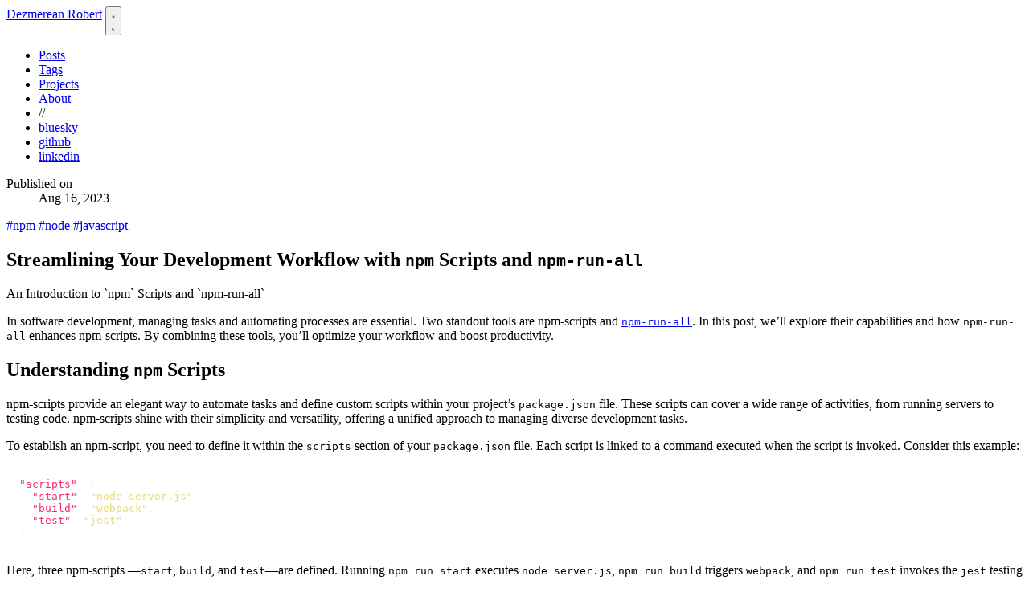

--- FILE ---
content_type: text/html; charset=utf-8
request_url: https://dezmereanrobert.com/posts/npm-scripts-and-npm-run-all/
body_size: 10040
content:
<!doctype html><html lang=en><head><meta charset=utf-8><meta name=viewport content="width=device-width,initial-scale=1"><title>Streamlining Your Development Workflow with `npm` Scripts and `npm-run-all` | Dezmerean Robert's Blog</title><meta name=description content="An Introduction to `npm` Scripts and `npm-run-all`"><meta name=author content="Dezmerean Robert"><link rel=icon href=/icons/favicon.svg><meta property="og:url" content="http://www.dezmereanrobert.com/posts/npm-scripts-and-npm-run-all/"><meta property="og:site_name" content="Dezmerean Robert"><meta property="og:title" content="Streamlining Your Development Workflow with `npm` Scripts and `npm-run-all`"><meta property="og:description" content="In software development, managing tasks and automating processes are essential. Two standout tools are npm-scripts and npm-run-all. In this post, we’ll explore their capabilities and how npm-run-all enhances npm-scripts. By combining these tools, you’ll optimize your workflow and boost productivity."><meta property="og:locale" content="en"><meta property="og:type" content="article"><meta property="article:section" content="posts"><meta property="article:published_time" content="2023-08-16T18:15:44+03:00"><meta property="article:modified_time" content="2026-01-28T15:09:39+02:00"><meta property="article:tag" content="Npm"><meta property="article:tag" content="Node"><meta property="article:tag" content="Javascript"><meta property="og:image" content="http://www.dezmereanrobert.com/img/thumbnail.png"><meta name=twitter:card content="summary_large_image"><meta name=twitter:image content="http://www.dezmereanrobert.com/img/thumbnail.png"><meta name=twitter:title content="Streamlining Your Development Workflow with `npm` Scripts and `npm-run-all`"><meta name=twitter:description content="In software development, managing tasks and automating processes are essential. Two standout tools are npm-scripts and npm-run-all. In this post, we’ll explore their capabilities and how npm-run-all enhances npm-scripts. By combining these tools, you’ll optimize your workflow and boost productivity."><link href=/css/main.min.f7858a672a865c619ff81a78ae53e4f030a5d9353c28add924d979517161723f.css rel=stylesheet><script>localStorage.theme==="dark"||!("theme"in localStorage)&&window.matchMedia("(prefers-color-scheme: dark)").matches?document.documentElement.classList.add("dark"):document.documentElement.classList.remove("dark")</script><script type=text/javascript>!function(e){function u(){e.onInit&&e.onInit(n)}var n,s,i,r,c,l,t=window,a=document,o=t.location,h="script",d="ingestionendpoint",m="disableExceptionTracking",f="ai.device.";"instrumentationKey"[l="toLowerCase"](),i="crossOrigin",c="POST",r="appInsightsSDK",s=e.name||"appInsights",(e.name||t[r])&&(t[r]=s),n=t[s]||function(n){var x=!1,k=!1,u={initialize:!0,queue:[],sv:"8",version:2,config:n};function F(e,t){var s={},n="Browser";function i(e){return e=""+e,1===e.length?"0"+e:e}return s[f+"id"]=n[l](),s[f+"type"]=n,s["ai.operation.name"]=o&&o.pathname||"_unknown_",s["ai.internal.sdkVersion"]="javascript:snippet_"+(u.sv||u.version),{time:(n=new Date).getUTCFullYear()+"-"+i(1+n.getUTCMonth())+"-"+i(n.getUTCDate())+"T"+i(n.getUTCHours())+":"+i(n.getUTCMinutes())+":"+i(n.getUTCSeconds())+"."+(n.getUTCMilliseconds()/1e3).toFixed(3).slice(2,5)+"Z",iKey:e,name:"Microsoft.ApplicationInsights."+e.replace(/-/g,"")+"."+t,sampleRate:100,tags:s,data:{baseData:{ver:2}},ver:0[0],seq:"1",aiDataContract:0[0]}}var p,v,j,A,O=-1,C=0,g=["js.monitor.azure.com","js.cdn.applicationinsights.io","js.cdn.monitor.azure.com","js0.cdn.applicationinsights.io","js0.cdn.monitor.azure.com","js2.cdn.applicationinsights.io","js2.cdn.monitor.azure.com","az416426.vo.msecnd.net"],y=n.url||e.src,w=function(){return S(y,null)};function S(r,m){if((p=navigator)&&(~(p=(p.userAgent||"").toLowerCase()).indexOf("msie")||~p.indexOf("trident/"))&&~r.indexOf("ai.3")&&(r=r.replace(/(\/)(ai\.3\.)([^\d]*)$/,function(e,t,n){return t+"ai.2"+n})),!1!==e.cr)for(f=0;f<g.length;f++)if(0<r.indexOf(g[f])){O=f;break}var f,p,v=function(){var i,a,h,m,f,p,v,b,y,_;u.queue=[],k||(0<=O&&C+1<g.length?(_=(O+C+1)%g.length,j(r.replace(/^(.*\/\/)([\w.]*)(\/.*)$/,function(e,t,n,s){return t+g[_]+s})),C+=1):(x=k=!0,h=r,!0!==e.dle&&(m=(i=function(){var s,o,i,a,e={},t=n.connectionString;if(t)for(a=t.split(";"),s=0;s<a.length;s++)o=a[s].split("="),2===o.length&&(e[o[0][l]()]=o[1]);return e[d]||(i=(t=e.endpointsuffix)?e.location:null,e[d]="https://"+(i?i+".":"")+"dc."+(t||"services.visualstudio.com")),e}()).instrumentationkey||n.instrumentationKey||"",i=(i=(i=i[d])&&"/"===i.slice(-1)?i.slice(0,-1):i)?i+"/v2/track":n.endpointUrl,i=n.userOverrideEndpointUrl||i,(y=[]).push((p="SDK LOAD Failure: Failed to load Application Insights SDK script (See stack for details)",v=h,f=i,(a=(b=F(m,"Exception")).data).baseType="ExceptionData",a.baseData.exceptions=[{typeName:"SDKLoadFailed",message:p.replace(/\./g,"-"),hasFullStack:!1,stack:p+`
Snippet failed to load [`+v+`] -- Telemetry is disabled
Help Link: https://go.microsoft.com/fwlink/?linkid=2128109
Host: `+(o&&o.pathname||"_unknown_")+`
Endpoint: `+f,parsedStack:[]}],b)),y.push((a=h,p=i,(f=(v=F(m,"Message")).data).baseType="MessageData",(b=f.baseData).message='AI (Internal): 99 message:"'+("SDK LOAD Failure: Failed to load Application Insights SDK script (See stack for details) ("+a+")").replace(/"/g,"")+'"',b.properties={endpoint:p},v)),h=y,m=i,JSON&&((f=t.fetch)&&!e.useXhr?f(m,{method:c,body:JSON.stringify(h),mode:"cors"}):XMLHttpRequest&&((a=new XMLHttpRequest).open(c,m),a.setRequestHeader("Content-type","application/json"),a.send(JSON.stringify(h)))))))},b=function(e,t){k||setTimeout(function(){!t&&u.core||v()},500),x=!1},j=function(t){var n=a.createElement(h),t=(n.src=t,m&&(n.integrity=m),n.setAttribute("data-ai-name",s),e[i]);return!t&&""!==t||"undefined"==n[i]||(n[i]=t),n.onload=b,n.onerror=v,n.onreadystatechange=function(e,t){"loaded"!==n.readyState&&"complete"!==n.readyState||b(0,t)},e.ld&&e.ld<0?a.getElementsByTagName("head")[0].appendChild(n):setTimeout(function(){a.getElementsByTagName(h)[0].parentNode.appendChild(n)},e.ld||0),n};j(r)}e.sri&&(j=y.match(/^((http[s]?:\/\/.*\/)\w+(\.\d+){1,5})\.(([\w]+\.){0,2}js)$/))&&6===j.length?(b="".concat(j[1],".integrity.json"),v="@".concat(j[4]),r=window.fetch,A=function(e){if(!e.ext||!e.ext[v]||!e.ext[v].file)throw Error("Error Loading JSON response");var t=e.ext[v].integrity||null;S(y=j[2]+e.ext[v].file,t)},r&&!e.useXhr?r(b,{method:"GET",mode:"cors"}).then(function(e){return e.json().catch(function(){return{}})}).then(A).catch(w):XMLHttpRequest&&((p=new XMLHttpRequest).open("GET",b),p.onreadystatechange=function(){if(p.readyState===XMLHttpRequest.DONE)if(200===p.status)try{A(JSON.parse(p.responseText))}catch{w()}else w()},p.send())):y&&w();try{u.cookie=a.cookie}catch{}function M(e){for(;e.length;)!function(e){u[e]=function(){var t=arguments;x||u.queue.push(function(){u[e].apply(u,t)})}}(e.pop())}var _,E,r="track",b="TrackPage",T="TrackEvent",r=(M([r+"Event",r+"PageView",r+"Exception",r+"Trace",r+"DependencyData",r+"Metric",r+"PageViewPerformance","start"+b,"stop"+b,"start"+T,"stop"+T,"addTelemetryInitializer","setAuthenticatedUserContext","clearAuthenticatedUserContext","flush"]),u.SeverityLevel={Verbose:0,Information:1,Warning:2,Error:3,Critical:4},(n.extensionConfig||{}).ApplicationInsightsAnalytics||{});return!0!==n[m]&&!0!==r[m]&&(M(["_"+(_="onerror")]),E=t[_],t[_]=function(e,n,s,o,i){var a=E&&E(e,n,s,o,i);return!0!==a&&u["_"+_]({message:e,url:n,lineNumber:s,columnNumber:o,error:i,evt:t.event}),a},n.autoExceptionInstrumented=!0),u}(e.cfg),(t[s]=n).queue&&0===n.queue.length?(n.queue.push(u),n.trackPageView({})):u()}({src:"https://js.monitor.azure.com/scripts/b/ai.3.gbl.min.js",crossOrigin:"anonymous",cfg:{connectionString:"InstrumentationKey=9daff9e8-cdae-401d-8e61-95f584762572;IngestionEndpoint=https://francecentral-1.in.applicationinsights.azure.com/;LiveEndpoint=https://francecentral.livediagnostics.monitor.azure.com/;ApplicationId=b3c9e380-a6c8-48c2-b7ad-f8c965451959"}})</script></head><body class="bg-white dark:bg-slate-900 text-slate-500 dark:text-slate-400 font-sans leading-tight antialiased"><div class="w-screen h-3 bg-linear-to-r from-lime-500 via-green-500 via-emerald-500 to-teal-500"></div><div class="max-w-3xl mx-auto px-4 sm:px-6 xl:max-w-5xl xl:px-0"><nav class="flex-col flex-wrap py-7"><div class="flex justify-between"><a class="text-xl font-extrabold text-gray-900 dark:text-white tracking-tight sm:text-2xl md:text-3xl md:leading-7" href=/>Dezmerean Robert</a>
<button id=toggle-dark-mode-button aria-label="Toggle Dark Mode">
<svg id="sun-icon" viewBox="0 0 20 20" fill="currentColor" class="dark:hidden size-7 text-gray-900 dark:text-gray-100"><path d="M10 2a1 1 0 011 1v1A1 1 0 119 4V3a1 1 0 011-1zm4 8a4 4 0 11-8 0 4 4 0 018 0zm-.464 4.95.707.707a1 1 0 001.414-1.414l-.707-.707a1 1 0 00-1.414 1.414zm2.12-10.607a1 1 0 010 1.414l-.706.707A1 1 0 1113.536 5.05l.707-.707a1 1 0 011.414.0zM17 11a1 1 0 100-2h-1a1 1 0 100 2h1zm-7 4a1 1 0 011 1v1a1 1 0 11-2 0v-1a1 1 0 011-1zM5.05 6.464A1 1 0 106.465 5.05l-.708-.707A1 1 0 004.343 5.757l.707.707zm1.414 8.486-.707.707a1 1 0 01-1.414-1.414l.707-.707a1 1 0 011.414 1.414zM4 11a1 1 0 100-2H3a1 1 0 000 2h1z" fill-rule="evenodd" clip-rule="evenodd"/></svg>
<svg id="moon-icon" viewBox="0 0 20 20" fill="currentColor" class="hidden dark:block size-7 text-gray-900 dark:text-gray-100"><path d="M17.293 13.293A8 8 0 016.707 2.707a8.001 8.001.0 1010.586 10.586z"/></svg></button></div><ul class="flex flex-wrap py-3 text-gray-500 dark:text-slate-400 no-underline uppercase space-x-5"><li><a class=hover:text-green-400 href=/posts/ title>Posts</a></li><li><a class=hover:text-green-400 href=/tags/ title>Tags</a></li><li><a class=hover:text-green-400 href=/projects/ title>Projects</a></li><li><a class=hover:text-green-400 href=/about/ title>About</a></li><li class="text-gray-300 hidden md:inline">//</li><li class="hidden md:inline"><a class=hover:text-blue-400 href=https://bsky.app/profile/robert-96.bsky.social target=_blank>bluesky</a></li><li class="hidden md:inline"><a class=hover:text-blue-400 href=https://github.com/Robert-96 target=_blank>github</a></li><li class="hidden md:inline"><a class=hover:text-blue-400 href=https://www.linkedin.com/in/robert-dezmerean target=_blank>linkedin</a></li></ul></nav><div class="divide-y divide-slate-200 dark:divide-slate-200/5 pb-24"><article class="divide-y divide-slate-200 dark:divide-slate-200/5"><header class="pt-3 pb-9"><div class=space-y-5><div><dl class=space-y-9><div><dt class=sr-only>Published on</dt><dd class="text-base leading-6 font-medium text-gray-500 dark:text-slate-300 mb-1.5"><time datetime=2023-08-16T18:15:44+03:00>Aug 16, 2023</time></dd></div></dl><div class="space-y-9 space-x-3 font-medium"><a class="font-medium text-green-700 dark:text-green-500 hover:text-green-500 dark:hover:text-green-400 hover:underline" href=/tags/npm>#npm</a>
<a class="font-medium text-green-700 dark:text-green-500 hover:text-green-500 dark:hover:text-green-400 hover:underline" href=/tags/node>#node</a>
<a class="font-medium text-green-700 dark:text-green-500 hover:text-green-500 dark:hover:text-green-400 hover:underline" href=/tags/javascript>#javascript</a></div></div><div><h1 class="text-3xl font-extrabold text-gray-900 dark:text-white tracking-tight sm:text-3xl md:text-5xl">Streamlining Your Development Workflow with <code>npm</code> Scripts and <code>npm-run-all</code></h1></div><div><span class="text-xl text-gray-500 dark:text-slate-300">An Introduction to `npm` Scripts and `npm-run-all`</span></div></div></header><div class="prose prose-green dark:prose-invert max-w-none pt-6 pb-24"><p>In software development, managing tasks and automating processes are essential. Two standout tools are npm-scripts and <a href=https://github.com/mysticatea/npm-run-all><code>npm-run-all</code></a>. In this post, we&rsquo;ll explore their capabilities and how <code>npm-run-all</code> enhances npm-scripts. By combining these tools, you&rsquo;ll optimize your workflow and boost productivity.</p><h2 id=understanding-npm-scripts>Understanding <code>npm</code> Scripts</h2><p>npm-scripts provide an elegant way to automate tasks and define custom scripts within your project&rsquo;s <code>package.json</code> file. These scripts can cover a wide range of activities, from running servers to testing code. npm-scripts shine with their simplicity and versatility, offering a unified approach to managing diverse development tasks.</p><p>To establish an npm-script, you need to define it within the <code>scripts</code> section of your <code>package.json</code> file. Each script is linked to a command executed when the script is invoked. Consider this example:</p><div class=highlight><pre tabindex=0 style=color:#f8f8f2;background-color:#272822;-moz-tab-size:4;-o-tab-size:4;tab-size:4><code class=language-json data-lang=json><span style=display:flex><span>{
</span></span><span style=display:flex><span>  <span style=color:#f92672>&#34;scripts&#34;</span>: {
</span></span><span style=display:flex><span>    <span style=color:#f92672>&#34;start&#34;</span>: <span style=color:#e6db74>&#34;node server.js&#34;</span>,
</span></span><span style=display:flex><span>    <span style=color:#f92672>&#34;build&#34;</span>: <span style=color:#e6db74>&#34;webpack&#34;</span>,
</span></span><span style=display:flex><span>    <span style=color:#f92672>&#34;test&#34;</span>: <span style=color:#e6db74>&#34;jest&#34;</span>
</span></span><span style=display:flex><span>  }
</span></span><span style=display:flex><span>}
</span></span></code></pre></div><p>Here, three npm-scripts —<code>start</code>, <code>build</code>, and <code>test</code>—are defined. Running <code>npm run start</code> executes <code>node server.js</code>, <code>npm run build</code> triggers <code>webpack</code>, and <code>npm run test</code> invokes the <code>jest</code> testing framework.</p><p>Note that <code>npm run start</code> and <code>npm run test</code> have shorthand versions, namely <code>npm start</code> and <code>npm test</code>, respectively.</p><h2 id=leveraging-external-packages>Leveraging External Packages</h2><p>npm-scripts also seamlessly incorporate external packages without requiring global dependencies. You can use locally installed packages by prefixing the command with <code>npx</code>. For instance:</p><div class=highlight><pre tabindex=0 style=color:#f8f8f2;background-color:#272822;-moz-tab-size:4;-o-tab-size:4;tab-size:4><code class=language-json data-lang=json><span style=display:flex><span>{
</span></span><span style=display:flex><span>  <span style=color:#f92672>&#34;scripts&#34;</span>: {
</span></span><span style=display:flex><span>    <span style=color:#f92672>&#34;format&#34;</span>: <span style=color:#e6db74>&#34;npx prettier --write src/**/*.js&#34;</span>
</span></span><span style=display:flex><span>  }
</span></span><span style=display:flex><span>}
</span></span></code></pre></div><p>Here, the <code>format</code> script employs the <code>prettier</code> package to format JavaScript files in the <code>src/</code> directory.</p><h2 id=chaining-and-combining-scripts>Chaining and Combining Scripts</h2><p>npm-scripts can go beyond single commands; they can chain and combine multiple commands using the <code>&&</code> operator. This feature enables the creation of sophisticated workflows:</p><div class=highlight><pre tabindex=0 style=color:#f8f8f2;background-color:#272822;-moz-tab-size:4;-o-tab-size:4;tab-size:4><code class=language-json data-lang=json><span style=display:flex><span>{
</span></span><span style=display:flex><span>  <span style=color:#f92672>&#34;scripts&#34;</span>: {
</span></span><span style=display:flex><span>    <span style=color:#f92672>&#34;build&#34;</span>: <span style=color:#e6db74>&#34;npm run clean &amp;&amp; webpack&#34;</span>,
</span></span><span style=display:flex><span>    <span style=color:#f92672>&#34;clean&#34;</span>: <span style=color:#e6db74>&#34;rm -rf dist&#34;</span>
</span></span><span style=display:flex><span>  }
</span></span><span style=display:flex><span>}
</span></span></code></pre></div><p>In this example, the <code>build</code> script initiates the <code>clean</code> script to remove the <code>dist/</code> directory, then executes the <code>webpack</code> build process.</p><h2 id=pre--post-scripts>Pre & Post Scripts</h2><p>npm-scripts offer a mechanism to execute pre and post scripts. Pre scripts are executed before the script, and they are named using the convention <code>pre[script-name]</code>. For instance, if your have a script named <code>start</code>, you can create a pre script named <code>prestart</code>. This is ideal for scenarios where you need to perform initial setup or configuration before your script runs.</p><p>Conversely, post scripts are executed upon the completion of a script. They adhere to the naming structure <code>post[script-name]</code>. These scripts excel in performing cleanup tasks or generating post-execution reports.</p><p>Here&rsquo;s an example:</p><div class=highlight><pre tabindex=0 style=color:#f8f8f2;background-color:#272822;-moz-tab-size:4;-o-tab-size:4;tab-size:4><code class=language-json data-lang=json><span style=display:flex><span>{
</span></span><span style=display:flex><span>  <span style=color:#f92672>&#34;scripts&#34;</span>: {
</span></span><span style=display:flex><span>    <span style=color:#f92672>&#34;clean&#34;</span>: <span style=color:#e6db74>&#34;rm -rf dist&#34;</span>,
</span></span><span style=display:flex><span>    <span style=color:#f92672>&#34;test&#34;</span>: <span style=color:#e6db74>&#34;jest&#34;</span>,
</span></span><span style=display:flex><span>    <span style=color:#f92672>&#34;prebuild&#34;</span>: <span style=color:#e6db74>&#34;npm run clean&#34;</span>,
</span></span><span style=display:flex><span>    <span style=color:#f92672>&#34;build&#34;</span>: <span style=color:#e6db74>&#34;webpack&#34;</span>,
</span></span><span style=display:flex><span>    <span style=color:#f92672>&#34;postbuild&#34;</span>: <span style=color:#e6db74>&#34;npm run test&#34;</span>,
</span></span><span style=display:flex><span>  }
</span></span><span style=display:flex><span>}
</span></span></code></pre></div><h2 id=run-with-arguments>Run with arguments</h2><p>It&rsquo;s possible to pass arguments to <code>npm run</code> using the following syntax:</p><div class=highlight><pre tabindex=0 style=color:#f8f8f2;background-color:#272822;-moz-tab-size:4;-o-tab-size:4;tab-size:4><code class=language-bash data-lang=bash><span style=display:flex><span>npm run &lt;command&gt; <span style=color:#f92672>[</span>-- &lt;args&gt;<span style=color:#f92672>]</span>
</span></span></code></pre></div><p>Note the <code>--</code> separator, is used to separate the params passed to <code>npm</code> command itself, and the params passed to your script.</p><div class=highlight><pre tabindex=0 style=color:#f8f8f2;background-color:#272822;-moz-tab-size:4;-o-tab-size:4;tab-size:4><code class=language-json data-lang=json><span style=display:flex><span>{
</span></span><span style=display:flex><span>  <span style=color:#f92672>&#34;scripts&#34;</span>: {
</span></span><span style=display:flex><span>    <span style=color:#f92672>&#34;build&#34;</span>: <span style=color:#e6db74>&#34;webpack&#34;</span>,
</span></span><span style=display:flex><span>    <span style=color:#f92672>&#34;watch&#34;</span>: <span style=color:#e6db74>&#34;npm run build -- --watch&#34;</span>
</span></span><span style=display:flex><span>  }
</span></span><span style=display:flex><span>}
</span></span></code></pre></div><h2 id=environment-variables>Environment Variables</h2><p>npm-scripts run in an environment where many pieces of information are made available regarding the setup of <code>npm</code> and the current state of the process.</p><ol><li><p>Every entry in your <code>package.json</code> file becomes an environment variable. The <code>package.json</code> fields names are appended to the <code>npm_package_</code> prefix, separated by <code>_</code>. For example for the following <code>package.json</code> file:</p><div class=highlight><pre tabindex=0 style=color:#f8f8f2;background-color:#272822;-moz-tab-size:4;-o-tab-size:4;tab-size:4><code class=language-json data-lang=json><span style=display:flex><span>{
</span></span><span style=display:flex><span>  <span style=color:#f92672>&#34;name&#34;</span>: <span style=color:#e6db74>&#34;test-package&#34;</span>,
</span></span><span style=display:flex><span>  <span style=color:#f92672>&#34;version&#34;</span>: <span style=color:#e6db74>&#34;1.0.0&#34;</span>,
</span></span><span style=display:flex><span>  <span style=color:#f92672>&#34;scripts&#34;</span>: {
</span></span><span style=display:flex><span>    <span style=color:#f92672>&#34;echo:package-name&#34;</span>: <span style=color:#e6db74>&#34;echo \&#34;$npm_package_name\&#34;&#34;</span>,
</span></span><span style=display:flex><span>    <span style=color:#f92672>&#34;echo:package-version&#34;</span>: <span style=color:#e6db74>&#34;echo \&#34;$npm_package_version\&#34;&#34;</span>,
</span></span><span style=display:flex><span>  }
</span></span><span style=display:flex><span>}
</span></span></code></pre></div><ul><li><code>npm_package_name</code> retrieves the package name, i.e., <code>test-package</code>.</li><li><code>npm_package_version</code> retrieves the package version, i.e., <code>1.0.0</code>.</li></ul></li><li><p>You can use the <code>config</code> field to add your own custom key-value pairs:</p><div class=highlight><pre tabindex=0 style=color:#f8f8f2;background-color:#272822;-moz-tab-size:4;-o-tab-size:4;tab-size:4><code class=language-json data-lang=json><span style=display:flex><span>{
</span></span><span style=display:flex><span>  <span style=color:#f92672>&#34;config&#34;</span>: {
</span></span><span style=display:flex><span>    <span style=color:#f92672>&#34;port&#34;</span>: <span style=color:#ae81ff>8080</span>,
</span></span><span style=display:flex><span>  },
</span></span><span style=display:flex><span>  <span style=color:#f92672>&#34;scripts&#34;</span>: {
</span></span><span style=display:flex><span>    <span style=color:#f92672>&#34;watch&#34;</span>: <span style=color:#e6db74>&#34;webpack --watch --port $npm_package_config_port&#34;</span>
</span></span><span style=display:flex><span>  }
</span></span><span style=display:flex><span>}
</span></span></code></pre></div></li><li><p>You can also get:</p><ul><li>the npm version from <code>npm_config_npm_version</code></li><li>the node version and operating system from <code>npm_config_user_agent</code> (e.g., <code>npm/9.8.1 node/v20.5.0 darwin arm64 workspaces/false</code>).</li></ul></li></ol><p>You can run <code>npm run env</code> to list all environment variables that will be available to your scripts at runtime.</p><blockquote class="gh-blockquote gh-note"><span class=font-bold>Note</span><br>In Windows instead of <code>$npm_package_name</code> you should use <code>%npm_package_name%</code> to access the environment variables.</blockquote><h2 id=arguments-as-environment-variables>Arguments as Environment Variables</h2><p>Another way of passing arguments is through environment variables. Any key-value pairs you add as an argument to your command will be translated into an environment variable with the <code>npm_config_</code> prefix (e.g., <code>--port=8080</code> will be converted into <code>npm_config_port</code> environment variable). Meaning you can create a script like this:</p><div class=highlight><pre tabindex=0 style=color:#f8f8f2;background-color:#272822;-moz-tab-size:4;-o-tab-size:4;tab-size:4><code class=language-json data-lang=json><span style=display:flex><span>{
</span></span><span style=display:flex><span>  <span style=color:#f92672>&#34;scripts&#34;</span>: {
</span></span><span style=display:flex><span>    <span style=color:#f92672>&#34;watch&#34;</span>: <span style=color:#e6db74>&#34;webpack --watch --port $npm_config_port&#34;</span>
</span></span><span style=display:flex><span>  }
</span></span><span style=display:flex><span>}
</span></span></code></pre></div><p>And then use it like so:</p><div class=highlight><pre tabindex=0 style=color:#f8f8f2;background-color:#272822;-moz-tab-size:4;-o-tab-size:4;tab-size:4><code class=language-bash data-lang=bash><span style=display:flex><span>npm run watch --port<span style=color:#f92672>=</span><span style=color:#ae81ff>8080</span>
</span></span></code></pre></div><blockquote class="gh-blockquote gh-warning"><span class=font-bold>Warning</span><br>Don&rsquo;t confuse <code>npm_config_</code> with <code>npm_package_config_</code>.</blockquote><h2 id=enhancing-with-npm-run-all>Enhancing with <code>npm-run-all</code></h2><p>While npm-scripts offer robust automation, certain scenarios demand running scripts in parallel or sequentially. This is where <a href=https://github.com/mysticatea/npm-run-all><code>npm-run-all</code></a> shines, providing expanded capabilities to manage and execute npm-scripts.</p><h3 id=installing-npm-run-all>Installing <code>npm-run-all</code></h3><p>To integrate <code>npm-run-all</code>, start by installing it as a development dependency using:</p><div class=highlight><pre tabindex=0 style=color:#f8f8f2;background-color:#272822;-moz-tab-size:4;-o-tab-size:4;tab-size:4><code class=language-bash data-lang=bash><span style=display:flex><span>npm install npm-run-all --save-dev
</span></span></code></pre></div><h3 id=running-sequentially>Running Sequentially</h3><p>When scripts must execute sequentially, ensuring one completes before another starts, <code>npm-run-all</code> comes to the rescue:</p><div class=highlight><pre tabindex=0 style=color:#f8f8f2;background-color:#272822;-moz-tab-size:4;-o-tab-size:4;tab-size:4><code class=language-json data-lang=json><span style=display:flex><span>{
</span></span><span style=display:flex><span>  <span style=color:#f92672>&#34;scripts&#34;</span>: {
</span></span><span style=display:flex><span>    <span style=color:#f92672>&#34;build&#34;</span>: <span style=color:#e6db74>&#34;npm-run-all build:assets build:minify&#34;</span>,
</span></span><span style=display:flex><span>    <span style=color:#f92672>&#34;build:assets&#34;</span>: <span style=color:#e6db74>&#34;webpack&#34;</span>,
</span></span><span style=display:flex><span>    <span style=color:#f92672>&#34;build:minify&#34;</span>: <span style=color:#e6db74>&#34;uglify-js&#34;</span>
</span></span><span style=display:flex><span>  }
</span></span><span style=display:flex><span>}
</span></span></code></pre></div><h3 id=running-in-parallel>Running in Parallel</h3><p>Running scripts in parallel is a common need, especially when multiple services or processes need simultaneous initiation. With <code>npm-run-all</code>, scripts can be executed in parallel using the <code>--parallel</code> flag:</p><div class=highlight><pre tabindex=0 style=color:#f8f8f2;background-color:#272822;-moz-tab-size:4;-o-tab-size:4;tab-size:4><code class=language-json data-lang=json><span style=display:flex><span>{
</span></span><span style=display:flex><span>  <span style=color:#f92672>&#34;scripts&#34;</span>: {
</span></span><span style=display:flex><span>    <span style=color:#f92672>&#34;start&#34;</span>: <span style=color:#e6db74>&#34;npm-run-all --parallel start:backend start:frontend&#34;</span>,
</span></span><span style=display:flex><span>    <span style=color:#f92672>&#34;start:backend&#34;</span>: <span style=color:#e6db74>&#34;node server.js&#34;</span>,
</span></span><span style=display:flex><span>    <span style=color:#f92672>&#34;start:frontend&#34;</span>: <span style=color:#e6db74>&#34;webpack-dev-server&#34;</span>
</span></span><span style=display:flex><span>  }
</span></span><span style=display:flex><span>}
</span></span></code></pre></div><h3 id=combining-parallel-and-sequential-execution>Combining Parallel and Sequential Execution</h3><p><code>npm-run-all</code> allows combining parallel and sequential execution in a single command, perfect for complex workflows:</p><div class=highlight><pre tabindex=0 style=color:#f8f8f2;background-color:#272822;-moz-tab-size:4;-o-tab-size:4;tab-size:4><code class=language-json data-lang=json><span style=display:flex><span>{
</span></span><span style=display:flex><span>  <span style=color:#f92672>&#34;scripts&#34;</span>: {
</span></span><span style=display:flex><span>    <span style=color:#f92672>&#34;deploy&#34;</span>: <span style=color:#e6db74>&#34;npm-run-all clean lint --parallel watch:html watch:css&#34;</span>,
</span></span><span style=display:flex><span>    <span style=color:#f92672>&#34;clean&#34;</span>: <span style=color:#e6db74>&#34;rm -rf dist&#34;</span>,
</span></span><span style=display:flex><span>    <span style=color:#f92672>&#34;lint&#34;</span>: <span style=color:#e6db74>&#34;eslint src&#34;</span>,
</span></span><span style=display:flex><span>    <span style=color:#f92672>&#34;watch:html&#34;</span>: <span style=color:#e6db74>&#34;webpack --watch&#34;</span>,
</span></span><span style=display:flex><span>    <span style=color:#f92672>&#34;watch:css&#34;</span>: <span style=color:#e6db74>&#34;sass --watch&#34;</span>,
</span></span><span style=display:flex><span>  }
</span></span><span style=display:flex><span>}
</span></span></code></pre></div><h3 id=glob-like-pattern-matching-for-script-names>Glob-like pattern matching for script names</h3><p><code>npm-run-all</code> allows glob-like patterns to specify npm-scripts names. The difference that the separator is <code>:</code> instead of <code>/</code>.</p><div class=highlight><pre tabindex=0 style=color:#f8f8f2;background-color:#272822;-moz-tab-size:4;-o-tab-size:4;tab-size:4><code class=language-json data-lang=json><span style=display:flex><span>{
</span></span><span style=display:flex><span>  <span style=color:#f92672>&#34;scripts&#34;</span>: {
</span></span><span style=display:flex><span>    <span style=color:#f92672>&#34;start&#34;</span>: <span style=color:#e6db74>&#34;npm-run-all --parallel start:*&#34;</span>,
</span></span><span style=display:flex><span>    <span style=color:#f92672>&#34;start:backend&#34;</span>: <span style=color:#e6db74>&#34;node server.js&#34;</span>,
</span></span><span style=display:flex><span>    <span style=color:#f92672>&#34;start:frontend&#34;</span>: <span style=color:#e6db74>&#34;webpack-dev-server&#34;</span>,
</span></span><span style=display:flex><span>    <span style=color:#f92672>&#34;start:backend:db&#34;</span>: <span style=color:#e6db74>&#34;node db.js&#34;</span>
</span></span><span style=display:flex><span>  }
</span></span><span style=display:flex><span>}
</span></span></code></pre></div><p>In this case, <code>npm run start</code> runs all sub scripts of start: <code>start:backend</code> and <code>start:frontend</code>. However, it doesn&rsquo;t execute sub-sub-scripts, like <code>start:backend:db</code>. If you want to run both sub scripts and sub-sub scripts use <code>**</code>:</p><div class=highlight><pre tabindex=0 style=color:#f8f8f2;background-color:#272822;-moz-tab-size:4;-o-tab-size:4;tab-size:4><code class=language-json data-lang=json><span style=display:flex><span>{
</span></span><span style=display:flex><span>  <span style=color:#f92672>&#34;scripts&#34;</span>: {
</span></span><span style=display:flex><span>    <span style=color:#f92672>&#34;start&#34;</span>: <span style=color:#e6db74>&#34;npm-run-all --parallel start:**&#34;</span>,
</span></span><span style=display:flex><span>    <span style=color:#f92672>&#34;start:backend&#34;</span>: <span style=color:#e6db74>&#34;node server.js&#34;</span>,
</span></span><span style=display:flex><span>    <span style=color:#f92672>&#34;start:frontend&#34;</span>: <span style=color:#e6db74>&#34;webpack-dev-server&#34;</span>,
</span></span><span style=display:flex><span>    <span style=color:#f92672>&#34;start:backend:db&#34;</span>: <span style=color:#e6db74>&#34;node db.js&#34;</span>
</span></span><span style=display:flex><span>  }
</span></span><span style=display:flex><span>}
</span></span></code></pre></div><h3 id=add-arguments-to-scripts>Add arguments to scripts</h3><p>To add arguments to a script name or pattern (e.g, <code>build:**</code>) enclosed it in quest and add the arguments after <code>--</code>:</p><div class=highlight><pre tabindex=0 style=color:#f8f8f2;background-color:#272822;-moz-tab-size:4;-o-tab-size:4;tab-size:4><code class=language-json data-lang=json><span style=display:flex><span>{
</span></span><span style=display:flex><span>  <span style=color:#f92672>&#34;scripts&#34;</span>: {
</span></span><span style=display:flex><span>    <span style=color:#f92672>&#34;start&#34;</span>: <span style=color:#e6db74>&#34;npm-run-all --parallel start:backend \&#34;start:frontend -- --watch\&#34;&#34;</span>,
</span></span><span style=display:flex><span>    <span style=color:#f92672>&#34;start:backend&#34;</span>: <span style=color:#e6db74>&#34;node server.js&#34;</span>,
</span></span><span style=display:flex><span>    <span style=color:#f92672>&#34;start:frontend&#34;</span>: <span style=color:#e6db74>&#34;webpack-dev-server&#34;</span>
</span></span><span style=display:flex><span>  }
</span></span><span style=display:flex><span>}
</span></span></code></pre></div><p>Alternatively, placeholders can used to get the arguments passed to the <code>npm run</code> command:</p><div class=highlight><pre tabindex=0 style=color:#f8f8f2;background-color:#272822;-moz-tab-size:4;-o-tab-size:4;tab-size:4><code class=language-json data-lang=json><span style=display:flex><span>{
</span></span><span style=display:flex><span>  <span style=color:#f92672>&#34;scripts&#34;</span>: {
</span></span><span style=display:flex><span>    <span style=color:#f92672>&#34;start&#34;</span>: <span style=color:#e6db74>&#34;npm-run-all --parallel start:backend \&#34;start:frontend -- --port {1}\&#34; --&#34;</span>,
</span></span><span style=display:flex><span>    <span style=color:#f92672>&#34;start:backend&#34;</span>: <span style=color:#e6db74>&#34;node server.js&#34;</span>,
</span></span><span style=display:flex><span>    <span style=color:#f92672>&#34;start:frontend&#34;</span>: <span style=color:#e6db74>&#34;webpack-dev-server&#34;</span>
</span></span><span style=display:flex><span>  }
</span></span><span style=display:flex><span>}
</span></span></code></pre></div><p>And then use it like so:</p><div class=highlight><pre tabindex=0 style=color:#f8f8f2;background-color:#272822;-moz-tab-size:4;-o-tab-size:4;tab-size:4><code class=language-bash data-lang=bash><span style=display:flex><span>$ npm run start <span style=color:#ae81ff>8080</span>
</span></span><span style=display:flex><span>
</span></span><span style=display:flex><span>&gt; example@1.0.0 start /path/to/package.json
</span></span><span style=display:flex><span>&gt; npm-run-all build <span style=color:#e6db74>&#34;start-server -- --port {1}&#34;</span> -- <span style=color:#e6db74>&#34;8080&#34;</span>
</span></span></code></pre></div><p><code>npm-run-all</code> defines the following placeholders:</p><ul><li><code>{1}</code>, <code>{2}</code>, &mldr; - An argument. <code>{1}</code> is the 1st argument, <code>{2}</code> is the 2nd, and so forth.</li><li><code>{@}</code> - All arguments.</li><li><code>{*}</code> - All arguments as combined.</li></ul><h2 id=other-useful-tools>Other Useful Tools</h2><p>Here are a couple of useful tools:</p><ul><li><a href=https://www.npmjs.com/package/rimraf><code>rimraf</code></a> allows you to run <code>rm -rf</code> but is compatible with Windows.</li><li><a href=https://www.npmjs.com/package/mkdirp><code>mkdirp</code></a> allows you to run <code>mkdir -p</code> but is compatible with Windows.</li><li><a href=https://www.npmjs.com/package/ncp><code>ncp</code></a> is a great cross-platform alternative to <code>cp</code>.</li></ul><h2 id=conclusion>Conclusion</h2><p>By harnessing the power of npm-scripts and extending their capabilities with <code>npm-run-all</code>, you can create a highly efficient development workflow. Automating tasks and orchestrating complex processes become remarkably easy. Simplify your workflow, boost productivity.</p></div></article><div class="text-sm font-medium"><div class="space-y-5 py-7"><h2 class="text-sm leading-5 tracking-wide uppercase text-gray-500 dark:text-slate-300">See also</h2><div class="divide-y divide-gray-100 dark:divide-slate-700"><div class="space-y-3 py-5"><article><h3 class="text-black dark:text-white text-base font-bold leading-5 tracking-wide"><a class="text-base hover:border-b-4 hover:border-green-500" href=/posts/meta-tags-with-html-webpack-plugin/>Meta Tags With HtmlWebpackPlugin</a></h3><div class="prose prose-green dark:prose-invert max-w-none text-gray-500 dark:text-slate-400 text-sm font-normal"><p class=text-gray-500><p>This article explains how to add social media tags to your webpack project.</p></p></div><div class=font-medium><a class="text-green-700 dark:text-green-500 hover:text-green-500 dark:hover:text-green-400 hover:underline" aria-label='Read "Meta Tags With HtmlWebpackPlugin"' href=/posts/meta-tags-with-html-webpack-plugin/>Read more →</a></div></article></div><div class="space-y-3 py-5"><article><h3 class="text-black dark:text-white text-base font-bold leading-5 tracking-wide"><a class="text-base hover:border-b-4 hover:border-green-500" href=/posts/get-url-parameters-with-javascript/>Get Url Parameters With Javascript</a></h3><div class="prose prose-green dark:prose-invert max-w-none text-gray-500 dark:text-slate-400 text-sm font-normal"><p class=text-gray-500><p><em>URL Parameters</em> (also known as <em>Query Parameters</em> or <em>Query String</em>) are a set o key-value pairs attached to the end of a URL. They are used to send small amounts of data from page to page, or from client to server via the URL.</p></p></div><div class=font-medium><a class="text-green-700 dark:text-green-500 hover:text-green-500 dark:hover:text-green-400 hover:underline" aria-label='Read "Get Url Parameters With Javascript"' href=/posts/get-url-parameters-with-javascript/>Read more →</a></div></article></div><div class="space-y-3 py-5"><article><h3 class="text-black dark:text-white text-base font-bold leading-5 tracking-wide"><a class="text-base hover:border-b-4 hover:border-green-500" href=/posts/build-a-markdown-component-with-showdown-for-ember/>Ember.js: Build a Markdown component with ShowdownJs</a></h3><div class="prose prose-green dark:prose-invert max-w-none text-gray-500 dark:text-slate-400 text-sm font-normal"><p class=text-gray-500><p>With the help of <a href=http://showdownjs.com/>ShowdownJs</a> and <a href=https://highlightjs.org/>HighlightJs</a>,
you can easily build a Markdown component with syntax highlighting.</p><p><strong>ShowdownJs</strong> is an easy-to-use Markdown to HTML converter, it can be used in both client-side (browser) or server-side (with nodejs).</p><p><strong>HighlightJs</strong> is an JavaScript library for syntax highlighting on the web. It supports
189 languages and 94 styles.</p></p></div><div class=font-medium><a class="text-green-700 dark:text-green-500 hover:text-green-500 dark:hover:text-green-400 hover:underline" aria-label='Read "Ember.js: Build a Markdown component with ShowdownJs"' href=/posts/build-a-markdown-component-with-showdown-for-ember/>Read more →</a></div></article></div></div></div></div><div class="text-sm font-medium divide-y divide-slate-200 dark:divide-slate-200/5 xl:col-start-1 xl:row-start-2"><div class="flow-root space-y-7 md:space-y-0 py-7"><div class="md:float-right md:text-right"><h2 class="text-xs leading-5 tracking-wide uppercase text-gray-500 dark:text-slate-300">Next Article</h2><div class="text-green-700 dark:text-green-500 hover:text-green-500 dark:hover:text-green-400 hover:underline"><a href=/posts/github-style-note-blockquote-for-hugo/>Add Github Style Note Blockquote to Hugo using Shortcodes →</a></div></div><div class=md:float-left><h2 class="text-xs leading-5 tracking-wide uppercase text-gray-500 dark:text-slate-300">Previous Article</h2><div class="text-green-700 dark:text-green-500 hover:text-green-500 dark:hover:text-green-400 hover:underline"><a href=/posts/arrange-act-and-assert-pattern/>← Mastering the Arrange, Act, and Assert Pattern</a></div></div></div></div><div class="text-sm font-medium divide-y divide-slate-200 dark:divide-slate-200/5"><div class=py-12><a href=/posts/ class="text-green-700 dark:text-green-500 hover:text-green-500 dark:hover:text-green-400 hover:underline">← Back to the blog</a></div></div></div><div id=scroll-to-top-wrapper class="hidden fixed bottom-8 right-8 md:flex"><button id=scroll-to-top-button aria-label="Scroll To Top" class="rounded-full bg-gray-200 p-2 text-gray-500 transition-all cursor-pointer hover:bg-gray-300 dark:bg-gray-700 dark:text-gray-400 dark:hover:bg-gray-600">
<svg fill="none" viewBox="0 0 24 24" stroke-width="2.5" stroke="currentColor" class="size-5"><path stroke-linecap="round" stroke-linejoin="round" d="M4.5 10.5 12 3m0 0 7.5 7.5M12 3v18"/></svg></button></div></div><footer class="text-center py-6 text-sm text-gray-500 dark:text-slate-300 font-medium"><div class="flex flex-wrap justify-center text-gray-500 dark:text-slate-400 no-underline uppercase space-x-5"><ul><li><a class="hover:border-b-2 hover:border-blue-500" href=/index.xml type=application/rss+xml target=_blank>RSS Feed</a></li></ul><li><a class="hover:border-b-2 hover:border-blue-500" href=https://bsky.app/profile/robert-96.bsky.social>bluesky</a></li><li><a class="hover:border-b-2 hover:border-blue-500" href=https://dev.to/robert96>devto</a></li><li><a class="hover:border-b-2 hover:border-blue-500" href=https://github.com/Robert-96>github</a></li><li><a class="hover:border-b-2 hover:border-blue-500" href=https://www.linkedin.com/in/robert-dezmerean>linkedin</a></li><li><a class="hover:border-b-2 hover:border-blue-500" href=https://stackoverflow.com/users/19676423/robert-96>stackoverflow</a></li></div><div class=mt-5><small>Copyright © Dezmerean Robert 2021-2026</small></div></footer><script src=/js/app.min.83c5a9121616775d5133f79f3659cf10dae88903ab9798f127c083f0387e584b.js></script></body></html>

--- FILE ---
content_type: application/javascript; charset=utf-8
request_url: https://dezmereanrobert.com/js/app.min.83c5a9121616775d5133f79f3659cf10dae88903ab9798f127c083f0387e584b.js
body_size: 3497
content:
(()=>{var n={531(e,t){var n,s,o;!function(){"use strict";s=[],0[0]===(o="function"==typeof(n=function(){return function(e){function t(e){e.icon=Object.prototype.hasOwnProperty.call(e,"icon")?e.icon:"",e.visible=Object.prototype.hasOwnProperty.call(e,"visible")?e.visible:"hover",e.placement=Object.prototype.hasOwnProperty.call(e,"placement")?e.placement:"right",e.ariaLabel=Object.prototype.hasOwnProperty.call(e,"ariaLabel")?e.ariaLabel:"Anchor",e.class=Object.prototype.hasOwnProperty.call(e,"class")?e.class:"",e.base=Object.prototype.hasOwnProperty.call(e,"base")?e.base:"",e.truncate=Object.prototype.hasOwnProperty.call(e,"truncate")?Math.floor(e.truncate):64,e.titleText=Object.prototype.hasOwnProperty.call(e,"titleText")?e.titleText:""}function n(e){var t;if("string"==typeof e||e instanceof String)t=[].slice.call(document.querySelectorAll(e));else{if(!(Array.isArray(e)||e instanceof NodeList))throw new TypeError("The selector provided to AnchorJS was invalid.");t=[].slice.call(e)}return t}this.options=e||{},this.elements=[],t(this.options),this.add=function(e){var s,o,i,a,r,c,l,d,u,m,f,h=[];if(t(this.options),e||(e="h2, h3, h4, h5, h6"),0===(i=n(e)).length)return this;for(function(){if(null===document.head.querySelector("style.anchorjs")){var t,e=document.createElement("style");e.className="anchorjs",e.appendChild(document.createTextNode("")),0[0]===(t=document.head.querySelector('[rel="stylesheet"],style'))?document.head.appendChild(e):document.head.insertBefore(e,t),e.sheet.insertRule(".anchorjs-link{opacity:0;text-decoration:none;-webkit-font-smoothing:antialiased;-moz-osx-font-smoothing:grayscale}",e.sheet.cssRules.length),e.sheet.insertRule(":hover>.anchorjs-link,.anchorjs-link:focus{opacity:1}",e.sheet.cssRules.length),e.sheet.insertRule("[data-anchorjs-icon]::after{content:attr(data-anchorjs-icon)}",e.sheet.cssRules.length),e.sheet.insertRule('@font-face{font-family:anchorjs-icons;src:url([data-uri]) format("truetype")}',e.sheet.cssRules.length)}}(),m=document.querySelectorAll("[id]"),d=[].map.call(m,function(e){return e.id}),s=0;s<i.length;s++)if(this.hasAnchorJSLink(i[s]))h.push(s);else{if(i[s].hasAttribute("id"))r=i[s].getAttribute("id");else if(i[s].hasAttribute("data-anchor-id"))r=i[s].getAttribute("data-anchor-id");else{a=f=this.urlify(i[s].textContent),u=0;do 0[0]!==c&&(a=f+"-"+u),c=d.indexOf(a),u+=1;while(-1!==c)c=0[0],d.push(a),i[s].setAttribute("id",a),r=a}(o=document.createElement("a")).className="anchorjs-link "+this.options.class,o.setAttribute("aria-label",this.options.ariaLabel),o.setAttribute("data-anchorjs-icon",this.options.icon),this.options.titleText&&(o.title=this.options.titleText),l=document.querySelector("base")?window.location.pathname+window.location.search:"",l=this.options.base||l,o.href=l+"#"+r,"always"===this.options.visible&&(o.style.opacity="1"),""===this.options.icon&&(o.style.font="1em/1 anchorjs-icons","left"===this.options.placement&&(o.style.lineHeight="inherit")),"left"===this.options.placement?(o.style.position="absolute",o.style.marginLeft="-1.25em",o.style.paddingRight=".25em",o.style.paddingLeft=".25em",i[s].insertBefore(o,i[s].firstChild)):(o.style.marginLeft=".1875em",o.style.paddingRight=".1875em",o.style.paddingLeft=".1875em",i[s].appendChild(o))}for(s=0;s<h.length;s++)i.splice(h[s]-s,1);return this.elements=this.elements.concat(i),this},this.remove=function(e){for(var o,i,s=n(e),t=0;t<s.length;t++)(i=s[t].querySelector(".anchorjs-link"))&&(-1!==(o=this.elements.indexOf(s[t]))&&this.elements.splice(o,1),s[t].removeChild(i));return this},this.removeAll=function(){this.remove(this.elements)},this.urlify=function(e){var n=document.createElement("textarea");return n.innerHTML=e,e=n.value,this.options.truncate||t(this.options),e.trim().replace(/'/gi,"").replace(/[& +$,:;=?@"#{}|^~[`%!'<>\]./()*\\\n\t\b\v\u00A0]/g,"-").replace(/-{2,}/g,"-").substring(0,this.options.truncate).replace(/^-+|-+$/gm,"").toLowerCase()},this.hasAnchorJSLink=function(e){var t=e.firstChild&&(" "+e.firstChild.className+" ").indexOf(" anchorjs-link ")>-1,n=e.lastChild&&(" "+e.lastChild.className+" ").indexOf(" anchorjs-link ")>-1;return t||n}}})?n.apply(t,s):n)||(e.exports=o)}(globalThis)}},t={};function e(s){var o,i=t[s];return 0[0]!==i?i.exports:(o=t[s]={exports:{}},n[s](o,o.exports,e),o.exports)}e.n=t=>{var n=t&&t.__esModule?()=>t.default:()=>t;return e.d(n,{a:n}),n},e.d=(t,n)=>{for(var s in n)e.o(n,s)&&!e.o(t,s)&&Object.defineProperty(t,s,{enumerable:!0,get:n[s]})},e.o=(e,t)=>Object.prototype.hasOwnProperty.call(e,t),(()=>{"use strict";var n=e(531);const t=new(e.n(n)());t.options.placement="right",t.options.icon="#",t.options.class="no-underline",document.addEventListener("DOMContentLoaded",()=>{!function(){const e=document.querySelectorAll("a"),t=new RegExp(`/${window.location.host}/`,"i");e.forEach(e=>{t.test(e.href)||(e.setAttribute("target","_blank"),e.setAttribute("rel","noopener"))})}(),t.add(".prose h2, .prose h3, .prose h4, .prose h5, .prose h6, .prose h7, .prose h8")})})(),document.addEventListener("DOMContentLoaded",()=>{document.getElementById("toggle-dark-mode-button").addEventListener("click",()=>{document.documentElement.classList.toggle("dark"),"dark"===localStorage.theme?localStorage.setItem("theme","light"):localStorage.setItem("theme","dark")})}),(()=>{const e='<svg xmlns="http://www.w3.org/2000/svg" fill="none" viewBox="0 0 24 24" stroke-width="1.5" stroke="currentColor"><path stroke-linecap="round" stroke-linejoin="round" d="M9 5H7a2 2 0 00-2 2v12a2 2 0 002 2h10a2 2 0 002-2V7a2 2 0 00-2-2h-2M9 5a2 2 0 002 2h2a2 2 0 002-2M9 5a2 2 0 012-2h2a2 2 0 012 2"/></svg>';function t(t){const n=document.createElement("button");n.innerHTML=e,n.classList.add("hidden","copy-button");let s=null;return n.addEventListener("click",()=>{s!=null&&(clearTimeout(s),s=null),navigator.clipboard.writeText(t),n.innerHTML='<svg xmlns="http://www.w3.org/2000/svg" fill="none" viewBox="0 0 24 24" stroke-width="1.5" stroke="currentColor"><path stroke-linecap="round" stroke-linejoin="round" d="M9 5H7a2 2 0 00-2 2v12a2 2 0 002 2h10a2 2 0 002-2V7a2 2 0 00-2-2h-2M9 5a2 2 0 002 2h2a2 2 0 002-2M9 5a2 2 0 012-2h2a2 2 0 012 2m-6 9l2 2 4-4"/></svg>',n.classList.add("checked-copy-button"),s=setTimeout(()=>{n.innerHTML=e,n.classList.remove("checked-copy-button")},1e3)}),n}document.addEventListener("DOMContentLoaded",()=>{const e=document.querySelectorAll(".prose pre");for(const n of e){const s=t(n.textContent);n.appendChild(s),n.classList.add("relative"),n.addEventListener("mouseenter",()=>{s.classList.remove("hidden")}),n.addEventListener("mouseleave",()=>{s.classList.add("hidden")})}})})(),(()=>{function n(e,t,n){var s={x:t.x,y:t.y,width:t.width-(t.width-n+t.x),height:t.height},o={x:n,y:t.y,width:t.width-n+t.x,height:t.height};e.push(s),e.push(o)}function s(e,t,n){var s={x:t.x,y:t.y,width:t.width,height:t.height-(t.height-n+t.y)},o={x:t.x,y:n,width:t.width,height:t.height-n+t.y};e.push(s),e.push(o)}function t(e,t){const{x:i,y:a}=t;for(var o=e.length-1;o>=0;o--){const t=e[o];i&&i>t.x&&i<t.x+t.width&&Math.random()>.5&&(e.splice(o,1),n(e,t,i)),a&&a>t.y&&a<t.y+t.height&&Math.random()>.5&&(e.splice(o,1),s(e,t,a))}}function o(e,t){return Math.random()>.75?e:t[Math.floor(Math.random()*t.length)]}function e(e,n){n.clearRect(0,0,e.width,e.height);const s=e.width;n.lineWidth=10;var i=[{x:10,y:10,width:s-20,height:s-20}];!function(e,n,s){for(var o=0;o<n;o+=s)t(e,{y:o}),t(e,{x:o})}(i,s,s/9),function(e,t){const i=document.documentElement.classList.contains("dark")?"white":"#0f172a",s=document.documentElement.classList.contains("dark")?"#0f172a":"white",a=["#84cc16","#22c55e","#10b981","#14b8a6","#0e7490","#0ea5e9"];for(var n=0;n<t.length;n++)t[n].color=o(s,a),e.beginPath(),e.rect(t[n].x,t[n].y,t[n].width,t[n].height),t[n].color?e.fillStyle=t[n].color:e.fillStyle=s,e.strokeStyle=i,e.fill(),e.stroke()}(n,i)}document.addEventListener("DOMContentLoaded",()=>{const t=document.getElementById("art-canvas");if(t==null)return;const o=t.getContext("2d"),i=window.devicePixelRatio,a=t.width;o.scale(i,i),t.width=a*i,t.height=a*i,e(t,o),document.getElementById("toggle-dark-mode-button").addEventListener("click",()=>{e(t,o)});const r=document.getElementById("art-tooltip"),s=document.getElementById("art-note");let n=null;r.addEventListener("mouseenter",()=>{n!=null&&(clearTimeout(n),n=null),s.classList.remove("hidden")}),r.addEventListener("mouseleave",()=>{n=setTimeout(()=>{s.classList.add("hidden")},1500)}),s.addEventListener("mouseenter",()=>{n!=null&&(clearTimeout(n),n=null)}),s.addEventListener("mouseleave",()=>{s.classList.add("hidden")}),t.addEventListener("click",()=>{s.classList.add("hidden"),e(t,o)})})})(),document.addEventListener("DOMContentLoaded",()=>{const t=document.getElementById("scroll-to-top-button"),e=document.getElementById("scroll-to-top-wrapper");t.addEventListener("click",()=>{window.scrollTo({top:0,behavior:"smooth"})}),window.addEventListener("scroll",()=>{window.scrollY<50?e.classList.add("md:hidden"):e.classList.remove("md:hidden")})})})()